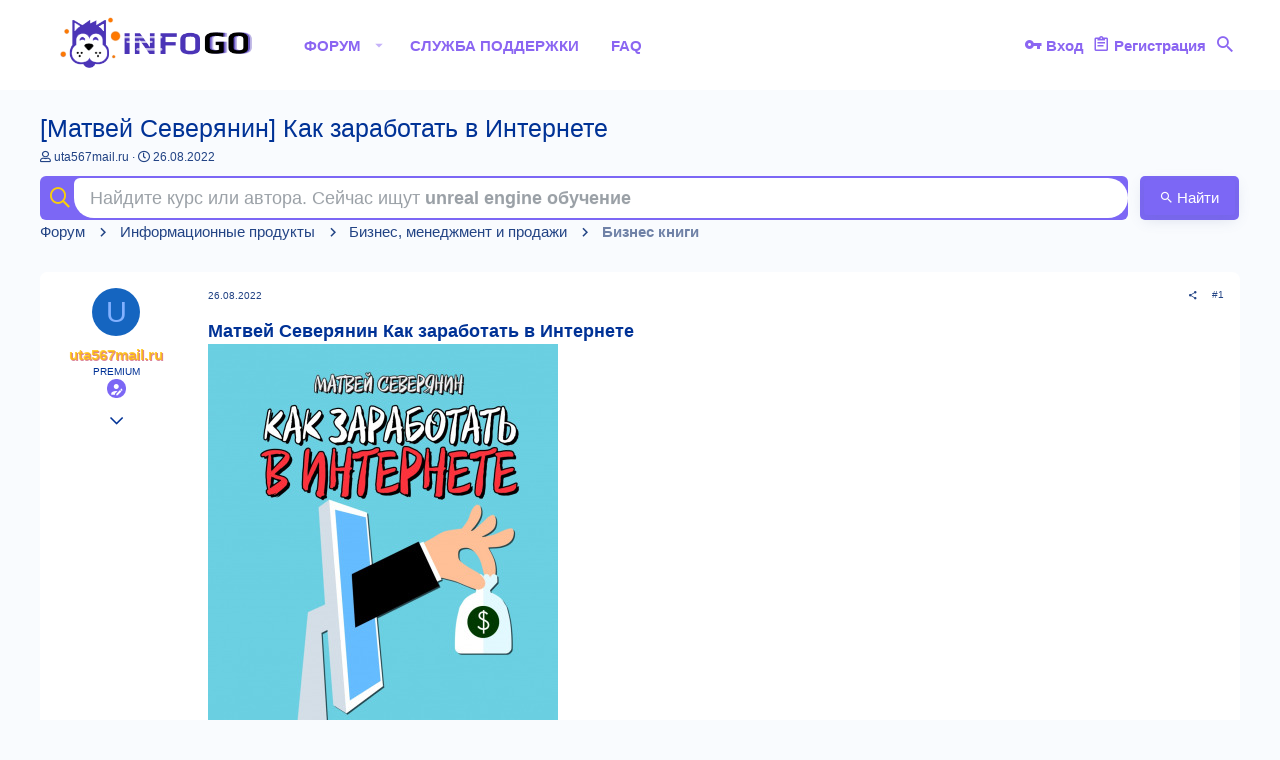

--- FILE ---
content_type: text/html; charset=utf-8
request_url: https://info-go.co/threads/matvej-severjanin-kak-zarabotat-v-internete.135090/
body_size: 19060
content:
<!DOCTYPE html>





<meta name="verification" content="4c8c76b39d294759a9000cbda3a6571a" />
<div style='display:none;'><h1>Инфопродукты: слив курсов и тренинги для скачивания</h1></div>



	
	





	
	



















	



















	











	































	


























	






	





































<html id="XF" lang="ru-RU" dir="LTR"
	  style="font-size: 62.5%;"
	  data-app="public"
	  data-template="thread_view"
	  data-container-key="node-98"
	  data-content-key="thread-135090"
	  data-logged-in="false"
	  data-cookie-prefix="xf_"
	  data-csrf="1768963526,1eff9e3818e8e4affe5117f9037e4e80"
	  class="has-no-js template-thread_view  uix_page--fixed  uix_hasCrumbs uix_hasPageAction"
	   data-run-jobs="">
	<head>
		<meta charset="utf-8" />
		<meta http-equiv="X-UA-Compatible" content="IE=Edge" />
		<meta name="viewport" content="width=device-width, initial-scale=1, viewport-fit=cover">
		
		<!-- Yandex.Metrika counter -->
<script type="text/javascript" >
   (function(m,e,t,r,i,k,a){m[i]=m[i]||function(){(m[i].a=m[i].a||[]).push(arguments)};
   m[i].l=1*new Date();
   for (var j = 0; j < document.scripts.length; j++) {if (document.scripts[j].src === r) { return; }}
   k=e.createElement(t),a=e.getElementsByTagName(t)[0],k.async=1,k.src=r,a.parentNode.insertBefore(k,a)})
   (window, document, "script", "https://mc.yandex.ru/metrika/tag.js", "ym");

   ym(94368262, "init", {
        clickmap:true,
        trackLinks:true,
        accurateTrackBounce:true
   });
</script>
<noscript><div><img src="https://mc.yandex.ru/watch/94368262" style="position:absolute; left:-9999px;" alt="" /></div></noscript>
<!-- /Yandex.Metrika counter -->
		
		<!-- Google tag (gtag.js) -->
<script async src="https://www.googletagmanager.com/gtag/js?id=G-2P2JB6WX9R"></script>
<script>
  window.dataLayer = window.dataLayer || [];
  function gtag(){dataLayer.push(arguments);}
  gtag('js', new Date());

  gtag('config', 'G-2P2JB6WX9R');
</script>
		
		

		<title>[Матвей Северянин] Как заработать в Интернете | Слитые курсы шервуд - Біріктірілген курстары Sharewood</title>

		
			
		<meta name="description" content="Матвей Северянин  Как заработать в Интернете
     

Я заработал свой первый доллар в Интернете в четырнадцать лет, сейчас я уже седой старикан (мне целых..." />
		<meta property="og:description" content="Матвей Северянин  Как заработать в Интернете
     

Я заработал свой первый доллар в Интернете в четырнадцать лет, сейчас я уже седой старикан (мне целых двадцать пять), и я всё ещё зарабатываю в Сети. Окружающим кажется странным, что взрослый мужик ездит в офис раз в две недели, а остальное..." />
		<meta property="twitter:description" content="Матвей Северянин  Как заработать в Интернете
     

Я заработал свой первый доллар в Интернете в четырнадцать лет, сейчас я уже седой старикан (мне целых двадцать пять), и я всё ещё зарабатываю в..." />
	
		
			<meta property="og:url" content="https://info-go.co/threads/matvej-severjanin-kak-zarabotat-v-internete.135090/" />
		
			<link rel="canonical" href="https://info-go.co/threads/matvej-severjanin-kak-zarabotat-v-internete.135090/" />
		

		
			
	
	
	<meta property="og:site_name" content="Слитые курсы шервуд - Біріктірілген курстары Sharewood" />


		
		
			
	
	
	<meta property="og:type" content="website" />


		
		
			
	
	
	
		<meta property="og:title" content="[Матвей Северянин] Как заработать в Интернете" />
		<meta property="twitter:title" content="[Матвей Северянин] Как заработать в Интернете" />
	


		
		
		
		
			
	
	
	
		<meta property="og:image" content="https://info-go.co/styles/io/basic/publicLogoUrl.webp" />
		<meta property="twitter:image" content="https://info-go.co/styles/io/basic/publicLogoUrl.webp" />
		<meta property="twitter:card" content="summary" />
	


		

		
			<meta name="theme-color" content="#7c67f5" />
			<meta name="msapplication-TileColor" content="#7c67f5">
		

		
	

	


	<link rel="preload" href="/styles/fonts/fa/fa-regular-400.woff2?_v=5.12.1" as="font" type="font/woff2" crossorigin="anonymous" />


	<link rel="preload" href="/styles/fonts/fa/fa-solid-900.woff2?_v=5.12.1" as="font" type="font/woff2" crossorigin="anonymous" />


<link rel="preload" href="/styles/fonts/fa/fa-brands-400.woff2?_v=5.12.1" as="font" type="font/woff2" crossorigin="anonymous" />

	
		
	

	<link rel="stylesheet" href="/css.php?css=public%3Anormalize.css%2Cpublic%3Acore.less%2Cpublic%3Aapp.less&amp;s=2&amp;l=2&amp;d=1758379415&amp;k=74967dd861518624fccdcf491c4697ce871f68e9" />

	
		
			<link rel="stylesheet" href="/styles/io/fonts/icons/material-icons/css/materialdesignicons.min.css" />	
		
	
	
	<link rel="stylesheet" href="/css.php?css=public%3Abb_code.less%2Cpublic%3Alightbox.less%2Cpublic%3Amessage.less%2Cpublic%3Amh_bb_code_hide.less%2Cpublic%3Asearch.less%2Cpublic%3Ashare_controls.less%2Cpublic%3Ath_uix_threadStarterPost.less%2Cpublic%3Auix_socialMedia.less%2Cpublic%3Aextra.less&amp;s=2&amp;l=2&amp;d=1758379415&amp;k=86cee0a2d053687afd682d21455658d9e36c1fbe" />

	
	
		<script src="/js/xf/preamble.min.js?_v=4663d4af"></script>
	
	
	<meta name="apple-mobile-web-app-capable" content="yes">


		
			<link rel="icon" type="image/png" href="https://info-go.co/styles/io/basic/publicFaviconUrl.webp" sizes="32x32" />
		
		
			<link rel="apple-touch-icon" href="https://info-go.co/styles/io/basic/publicLogoUrl.webp" />
		
		

		

		

	</head>

	<body data-template="thread_view">
		<style>
	.uix_headerContainer .p-navSticky.is-sticky {
		top: 0 !important;
	}

	

	
	

	
	
	
		
	

	

	
		
	

		
		
		.uix_mainTabBar {top: 0px !important;}
		.uix_stickyBodyElement:not(.offCanvasMenu) {
			top: 20px !important;
			min-height: calc(100vh - 20px) !important;
		}
		.uix_sidebarInner .uix_sidebar--scroller {position: relative; margin-top: auto;}
		//.uix_sidebarInner {margin-top: -20px; }
		.p-body-sideNavInner .uix_sidebar--scroller {margin-top: 20px;  }
		.p-body-sideNavInner {margin-top: -20px; position: static; }
		.uix_stickyCategoryStrips {top: 20px !important;}
		#XF .u-anchorTarget {
			height: 20px;
			margin-top: -20px;.
		}
	
		

		
			@media (max-width: $uix_sidebarBreakpoint) {
		
				.p-sectionLinks {display: none;}

				

				.uix_mainTabBar {top: 0px !important;}
				.uix_stickyBodyElement:not(.offCanvasMenu) {
					top: 20px !important;
					min-height: calc(100vh - 20px) !important;
				}

				.p-body-sideNavInner .uix_sidebar--scroller {margin-top: 20px;}
				.p-body-sideNavInner {margin-top: -20px;}
				.uix_stickyCategoryStrips {top: 20px !important;}
				#XF .u-anchorTarget {
					height: 20px;
					margin-top: -20px;
				}

				
		
			}
		
	

	.uix_sidebarNav .uix_sidebar--scroller {max-height: calc(100vh - 20px);}
	
	
</style>




		<div id="jumpToTop"></div>

		

		<div class="uix_pageWrapper--fixed">
			<div class="p-pageWrapper" id="top">

				<div class="uix_headerContainer">
					<div class="uix_headerContainer--stickyFix"></div>
					
	
	



					

					

					
						
						
							<header class="p-header" id="header">
								<div class="p-header-inner">
									
						
							<div class="p-header-content">
								
									
										
	
	<div class="p-header-logo p-header-logo--image">
		<a class="uix_logo" href="/">
			
				<img src="/styles/io/basic/publicLogoUrl.webp"
					 alt="Слитые курсы шервуд - Біріктірілген курстары Sharewood"
					  />
				
		</a>
		
			<a class="uix_logoSmall" href="/">
				<img src="/styles/io/images/uix-brandmark.png"
					 alt="Слитые курсы шервуд - Біріктірілген курстары Sharewood"
					 />
			</a>
		
	</div>


									

									
										<div class="p-nav-opposite">
											
												
		
			
				
				
					<div class="p-navgroup p-discovery">
						
							
	

							
	
		
		
			<div class="uix_searchBar">
				<div class="uix_searchBarInner">
					<form action="/search/search" method="post" class="uix_searchForm" data-xf-init="quick-search">
						<a class="uix_search--close">
							<i class="fa--xf far fa-window-close uix_icon uix_icon--close" aria-hidden="true"></i>
						</a>

						<input type="text" class="input js-uix_syncValue uix_searchInput uix_searchDropdown__trigger" autocomplete="off" data-uixsync="search" name="keywords" placeholder="Поиск..." aria-label="Поиск" data-menu-autofocus="true" />
						<a href="/search/"
						   class="uix_search--settings u-ripple"
						   data-xf-key="/"
						   aria-label="Поиск"
						   aria-expanded="false"
						   aria-haspopup="true"
						   title="Поиск">
							<i class="fa--xf far fa-cog uix_icon uix_icon--settings" aria-hidden="true"></i>
						</a>
						<span class=" uix_searchIcon">
							<i class="fa--xf far fa-search uix_icon uix_icon--search" aria-hidden="true"></i>
						</span>
						<input type="hidden" name="_xfToken" value="1768963526,1eff9e3818e8e4affe5117f9037e4e80" />
					</form>
				</div>

				
					<a class="uix_searchIconTrigger p-navgroup-link p-navgroup-link--iconic p-navgroup-link--search u-ripple"
					   aria-label="Поиск"
					   aria-expanded="false"
					   aria-haspopup="true"
					   title="Поиск">
						<i aria-hidden="true"></i>
					</a>
				

				
					<a href="/search/"
					   class="p-navgroup-link p-navgroup-link--iconic p-navgroup-link--search u-ripple js-uix_minimalSearch__target"
					   data-xf-click="menu"
					   aria-label="Поиск"
					   aria-expanded="false"
					   aria-haspopup="true"
					   title="Поиск">
						<i aria-hidden="true"></i>
					</a>
				

				<div class="menu menu--structural menu--wide" data-menu="menu" aria-hidden="true">
					<form action="/search/search" method="post"
						  class="menu-content"
						  data-xf-init="quick-search">
						<h3 class="menu-header">Поиск</h3>
						
						<div class="menu-row">
							
								<div class="inputGroup inputGroup--joined">
									<input type="text" class="input js-uix_syncValue" name="keywords" data-uixsync="search" placeholder="Поиск..." aria-label="Поиск" data-menu-autofocus="true" />
									
			<select name="constraints" class="js-quickSearch-constraint input" aria-label="Поиск в">
				<option value="">Везде</option>
<option value="{&quot;search_type&quot;:&quot;post&quot;}">Темы</option>
<option value="{&quot;search_type&quot;:&quot;post&quot;,&quot;c&quot;:{&quot;nodes&quot;:[98],&quot;child_nodes&quot;:1}}">Этот раздел</option>
<option value="{&quot;search_type&quot;:&quot;post&quot;,&quot;c&quot;:{&quot;thread&quot;:135090}}">Эта тема</option>

			</select>
		
								</div>
								
						</div>

						
						<div class="menu-row">
							<label class="iconic"><input type="checkbox"  name="c[title_only]" value="1" /><i aria-hidden="true"></i><span class="iconic-label">Искать только в заголовках</span></label>

						</div>
						
						<div class="menu-row">
							<div class="inputGroup">
								<span class="inputGroup-text" id="ctrl_search_menu_by_member">Автор:</span>
								<input type="text" class="input" name="c[users]" data-xf-init="auto-complete" placeholder="Пользователь" aria-labelledby="ctrl_search_menu_by_member" />
							</div>
						</div>
						<div class="menu-footer">
							<span class="menu-footer-controls">
								<button type="submit" class="button--primary button button--icon button--icon--search"><span class="button-text">Найти</span></button>
								<a href="/search/" class="button"><span class="button-text">Расширенный поиск...</span></a>
							</span>
						</div>

						<input type="hidden" name="_xfToken" value="1768963526,1eff9e3818e8e4affe5117f9037e4e80" />
					</form>
				</div>


				<div class="menu menu--structural menu--wide uix_searchDropdown__menu" aria-hidden="true">
					<form action="/search/search" method="post"
						  class="menu-content"
						  data-xf-init="quick-search">
						
						
							<div class="menu-row">

								<div class="inputGroup">
									<input name="keywords"
										   class="js-uix_syncValue"
										   data-uixsync="search"
										   placeholder="Поиск..."
										   aria-label="Поиск"
										   type="hidden" />
									
			<select name="constraints" class="js-quickSearch-constraint input" aria-label="Поиск в">
				<option value="">Везде</option>
<option value="{&quot;search_type&quot;:&quot;post&quot;}">Темы</option>
<option value="{&quot;search_type&quot;:&quot;post&quot;,&quot;c&quot;:{&quot;nodes&quot;:[98],&quot;child_nodes&quot;:1}}">Этот раздел</option>
<option value="{&quot;search_type&quot;:&quot;post&quot;,&quot;c&quot;:{&quot;thread&quot;:135090}}">Эта тема</option>

			</select>
		
								</div>
							</div>
							

						
						<div class="menu-row">
							<label class="iconic"><input type="checkbox"  name="c[title_only]" value="1" /><i aria-hidden="true"></i><span class="iconic-label">Искать только в заголовках</span></label>

						</div>
						
						<div class="menu-row">
							<div class="inputGroup">
								<span class="inputGroup-text">Автор:</span>
								<input class="input" name="c[users]" data-xf-init="auto-complete" placeholder="Пользователь" />
							</div>
						</div>
						<div class="menu-footer">
							<span class="menu-footer-controls">
								<button type="submit" class="button--primary button button--icon button--icon--search"><span class="button-text">Найти</span></button>
								<a href="/search/" class="button" rel="nofollow"><span class="button-text">Advanced...</span></a>
							</span>
						</div>

						<input type="hidden" name="_xfToken" value="1768963526,1eff9e3818e8e4affe5117f9037e4e80" />
					</form>
				</div>
			</div>
		
	
	

						
					</div>
				
				
	

			
		
	
											
										</div>
									
								
							</div>
						
					
								</div>
							</header>
						
					
					

					
					
					

					
						
						<nav class="p-nav">
							<div class="p-nav-inner"> <!--style="margin-top: 6%; height: 57px;"-->
								
									
									
										
									
									<a class="p-nav-menuTrigger  badgeContainer" data-badge="0" data-xf-click="off-canvas" data-menu=".js-headerOffCanvasMenu" role="button" tabindex="0">
										<i aria-hidden="true"></i>
										<span class="p-nav-menuText">Меню</span>
									</a>
									
								

								
	
	<div class="p-header-logo p-header-logo--image">
		<a class="uix_logo" href="/">
			
				<img src="/styles/io/basic/publicLogoUrl.webp"
					 alt="Слитые курсы шервуд - Біріктірілген курстары Sharewood"
					  />
				
		</a>
		
			<a class="uix_logoSmall" href="/">
				<img src="/styles/io/images/uix-brandmark.png"
					 alt="Слитые курсы шервуд - Біріктірілген курстары Sharewood"
					 />
			</a>
		
	</div>



								
									
										<div class="p-nav-scroller hScroller" data-xf-init="h-scroller" data-auto-scroll=".p-navEl.is-selected">
											<div class="hScroller-scroll">
												<ul class="p-nav-list js-offCanvasNavSource">
													
														<li>
															
	<div class="p-navEl u-ripple is-selected" data-has-children="true">
		
			
				
	
	<a href="/"
			class="p-navEl-link p-navEl-link--splitMenu "
			
			
			data-nav-id="forums"><span>Форум</span></a>

				
					<a data-xf-key="1"
					   data-xf-click="menu"
					   data-menu-pos-ref="< .p-navEl"
					   class="p-navEl-splitTrigger"
					   role="button"
					   tabindex="0"
					   aria-label="Переключатель раскрытия"
					   aria-expanded="false"
					   aria-haspopup="true">
					</a>
				
				
			
				
					<div class="menu menu--structural" data-menu="menu" aria-hidden="true">
						<div class="menu-content">
							
								
	
	
	<a href="https://info-go.co/help/terms/"
			class="menu-linkRow u-indentDepth0 js-offCanvasCopy "
			
			
			data-nav-id="agreement"><span>Правила</span></a>

	

							
								
	
	
	<a href="https://info-go.co/support-tickets/knowledge-base/Правообладателям.1/"
			class="menu-linkRow u-indentDepth0 js-offCanvasCopy "
			
			
			data-nav-id="pravooblad"><span>Правообладателям</span></a>

	

							
						</div>
					</div>
				
			
			
			
		
			
	
</div>

														</li>
													
														<li>
															
	<div class="p-navEl u-ripple " >
		
			
				
	
	<a href="/support-tickets/"
			class="p-navEl-link  "
			
			data-xf-key="2"
			data-nav-id="mjstSupportTicket"><span>Служба поддержки</span></a>

				
				
			
			
			
		
			
	
</div>

														</li>
													
														<li>
															
	<div class="p-navEl u-ripple " >
		
			
				
	
	<a href="https://info-go.co/support-tickets/knowledge-base/"
			class="p-navEl-link  "
			
			data-xf-key="3"
			data-nav-id="FAQ"><span>FAQ</span></a>

				
				
			
			
			
		
			
	
</div>

														</li>
													
												</ul>
											</div>
										</div>
									

									
										<div class="uix_activeNavTitle">
											<span>
												
													Форум
													
											</span>
										</div>
									
								

								
	


								
									<div class="p-nav-opposite">
										
											
		
			
				
					<div class="p-navgroup p-account p-navgroup--guest">
						
							
								
	
		
		
	
		
			<a href="/login/" class="p-navgroup-link p-navgroup-link--textual p-navgroup-link--logIn" data-xf-click="menu">
				<i></i>
				<span class="p-navgroup-linkText">Вход</span>
			</a>
			<div class="menu menu--structural menu--medium" data-menu="menu" aria-hidden="true" data-href="/login/"></div>
		
	
	
		
			<a href="/register/" class="p-navgroup-link u-ripple p-navgroup-link--textual p-navgroup-link--register" data-xf-click="overlay" data-follow-redirects="on">
				<i></i>
				<span class="p-navgroup-linkText">Регистрация</span>
			</a>
		
	

	

							
						
					</div>
				
				
					<div class="p-navgroup p-discovery">
						
							
	
		
	

							
	
		
		
			<div class="uix_searchBar">
				<div class="uix_searchBarInner">
					<form action="/search/search" method="post" class="uix_searchForm" data-xf-init="quick-search">
						<a class="uix_search--close">
							<i class="fa--xf far fa-window-close uix_icon uix_icon--close" aria-hidden="true"></i>
						</a>

						<input type="text" class="input js-uix_syncValue uix_searchInput uix_searchDropdown__trigger" autocomplete="off" data-uixsync="search" name="keywords" placeholder="Поиск..." aria-label="Поиск" data-menu-autofocus="true" />
						<a href="/search/"
						   class="uix_search--settings u-ripple"
						   data-xf-key="/"
						   aria-label="Поиск"
						   aria-expanded="false"
						   aria-haspopup="true"
						   title="Поиск">
							<i class="fa--xf far fa-cog uix_icon uix_icon--settings" aria-hidden="true"></i>
						</a>
						<span class=" uix_searchIcon">
							<i class="fa--xf far fa-search uix_icon uix_icon--search" aria-hidden="true"></i>
						</span>
						<input type="hidden" name="_xfToken" value="1768963526,1eff9e3818e8e4affe5117f9037e4e80" />
					</form>
				</div>

				
					<a class="uix_searchIconTrigger p-navgroup-link p-navgroup-link--iconic p-navgroup-link--search u-ripple"
					   aria-label="Поиск"
					   aria-expanded="false"
					   aria-haspopup="true"
					   title="Поиск">
						<i aria-hidden="true"></i>
					</a>
				

				
					<a href="/search/"
					   class="p-navgroup-link p-navgroup-link--iconic p-navgroup-link--search u-ripple js-uix_minimalSearch__target"
					   data-xf-click="menu"
					   aria-label="Поиск"
					   aria-expanded="false"
					   aria-haspopup="true"
					   title="Поиск">
						<i aria-hidden="true"></i>
					</a>
				

				<div class="menu menu--structural menu--wide" data-menu="menu" aria-hidden="true">
					<form action="/search/search" method="post"
						  class="menu-content"
						  data-xf-init="quick-search">
						<h3 class="menu-header">Поиск</h3>
						
						<div class="menu-row">
							
								<div class="inputGroup inputGroup--joined">
									<input type="text" class="input js-uix_syncValue" name="keywords" data-uixsync="search" placeholder="Поиск..." aria-label="Поиск" data-menu-autofocus="true" />
									
			<select name="constraints" class="js-quickSearch-constraint input" aria-label="Поиск в">
				<option value="">Везде</option>
<option value="{&quot;search_type&quot;:&quot;post&quot;}">Темы</option>
<option value="{&quot;search_type&quot;:&quot;post&quot;,&quot;c&quot;:{&quot;nodes&quot;:[98],&quot;child_nodes&quot;:1}}">Этот раздел</option>
<option value="{&quot;search_type&quot;:&quot;post&quot;,&quot;c&quot;:{&quot;thread&quot;:135090}}">Эта тема</option>

			</select>
		
								</div>
								
						</div>

						
						<div class="menu-row">
							<label class="iconic"><input type="checkbox"  name="c[title_only]" value="1" /><i aria-hidden="true"></i><span class="iconic-label">Искать только в заголовках</span></label>

						</div>
						
						<div class="menu-row">
							<div class="inputGroup">
								<span class="inputGroup-text" id="ctrl_search_menu_by_member">Автор:</span>
								<input type="text" class="input" name="c[users]" data-xf-init="auto-complete" placeholder="Пользователь" aria-labelledby="ctrl_search_menu_by_member" />
							</div>
						</div>
						<div class="menu-footer">
							<span class="menu-footer-controls">
								<button type="submit" class="button--primary button button--icon button--icon--search"><span class="button-text">Найти</span></button>
								<a href="/search/" class="button"><span class="button-text">Расширенный поиск...</span></a>
							</span>
						</div>

						<input type="hidden" name="_xfToken" value="1768963526,1eff9e3818e8e4affe5117f9037e4e80" />
					</form>
				</div>


				<div class="menu menu--structural menu--wide uix_searchDropdown__menu" aria-hidden="true">
					<form action="/search/search" method="post"
						  class="menu-content"
						  data-xf-init="quick-search">
						
						
							<div class="menu-row">

								<div class="inputGroup">
									<input name="keywords"
										   class="js-uix_syncValue"
										   data-uixsync="search"
										   placeholder="Поиск..."
										   aria-label="Поиск"
										   type="hidden" />
									
			<select name="constraints" class="js-quickSearch-constraint input" aria-label="Поиск в">
				<option value="">Везде</option>
<option value="{&quot;search_type&quot;:&quot;post&quot;}">Темы</option>
<option value="{&quot;search_type&quot;:&quot;post&quot;,&quot;c&quot;:{&quot;nodes&quot;:[98],&quot;child_nodes&quot;:1}}">Этот раздел</option>
<option value="{&quot;search_type&quot;:&quot;post&quot;,&quot;c&quot;:{&quot;thread&quot;:135090}}">Эта тема</option>

			</select>
		
								</div>
							</div>
							

						
						<div class="menu-row">
							<label class="iconic"><input type="checkbox"  name="c[title_only]" value="1" /><i aria-hidden="true"></i><span class="iconic-label">Искать только в заголовках</span></label>

						</div>
						
						<div class="menu-row">
							<div class="inputGroup">
								<span class="inputGroup-text">Автор:</span>
								<input class="input" name="c[users]" data-xf-init="auto-complete" placeholder="Пользователь" />
							</div>
						</div>
						<div class="menu-footer">
							<span class="menu-footer-controls">
								<button type="submit" class="button--primary button button--icon button--icon--search"><span class="button-text">Найти</span></button>
								<a href="/search/" class="button" rel="nofollow"><span class="button-text">Advanced...</span></a>
							</span>
						</div>

						<input type="hidden" name="_xfToken" value="1768963526,1eff9e3818e8e4affe5117f9037e4e80" />
					</form>
				</div>
			</div>
		
	
	

						
					</div>
				
				
	

			
		
	
											
	
		
	

	

										
									</div>
								
							</div>
							
						</nav>
					
						
		
			<div class="p-sectionLinks p-sectionLinks--empty"></div>
		
	
					

					

					
	

					
	

					
	

					
	

					
				</div>

				
				<div class="offCanvasMenu offCanvasMenu--nav js-headerOffCanvasMenu" data-menu="menu" aria-hidden="true" data-ocm-builder="navigation">
					<div class="offCanvasMenu-backdrop" data-menu-close="true"></div>
					<div class="offCanvasMenu-content">
						
						<div class="sidePanel sidePanel--nav sidePanel--visitor">
	<div class="sidePanel__tabPanels">
		
		<div data-content="navigation" class="is-active sidePanel__tabPanel js-navigationTabPanel">
			
							<div class="offCanvasMenu-header">
								Меню
								<a class="offCanvasMenu-closer" data-menu-close="true" role="button" tabindex="0" aria-label="Закрыть"></a>
							</div>
							
							<div class="js-offCanvasNavTarget"></div>
							
							
						
		</div>
		
		
		
	</div>
</div>

						
					</div>
				</div>

				

				
	
		
	
		
			<div class="p-body-header">
				<div class="pageContent">
					
						
							<div class="uix_headerInner">
								
									
										<div class="p-title ">
											
												
													<h1 class="p-title-value">[Матвей Северянин] Как заработать в Интернете</h1>
												
											
										</div>
									

									
										<div class="p-description">
	<ul class="listInline listInline--bullet">
		<li>
			<i class="fa--xf far fa-user" aria-hidden="true" title="Автор темы"></i>
			<span class="u-srOnly">Автор темы</span>

			<a href="/members/uta567mail-ru.201/" class="username  u-concealed" dir="auto" data-user-id="201" data-xf-init="member-tooltip">uta567mail.ru</a>
		</li>
		<li>
			<i class="fa--xf far fa-clock" aria-hidden="true" title="Дата начала"></i>
			<span class="u-srOnly">Дата начала</span>

			<a href="/threads/matvej-severjanin-kak-zarabotat-v-internete.135090/" class="u-concealed"><time  class="u-dt" dir="auto" datetime="2022-08-26T18:24:32+0100" data-time="1661534672" data-date-string="26.08.2022" data-time-string="18:24" title="26.08.2022 в 18:24">26.08.2022</time></a>
		</li>
		
	</ul>
</div>
									
								
							</div>
						
						
					
				</div>
			</div>
		
	

	


				<div class="p-body">

					
						

					<div class="p-body-inner ">
						
					<div class="hidemobile">		
						
					</div>	
						<div class="showmobile showmobile_ios">
							
					</div>	
						
<div class='focus-wrap-search'>
  
    <form action="/search/search" method="post">
      <div class='focus-search'>
        <div class='focus-search-flex' style="position:relative;">
          <input name="keywords" autocomplete="off" id="edd"
                 placeholder=""
                 aria-label="Поиск" data-menu-autofocus="true" type="text" />

          <div class='focus-search-prefix'>
            <i class="fa--xf far fa-search" aria-hidden="true" style="color:#f9cf0b;font-size:20px;vertical-align:-0.1em;margin-left:5px;"></i>
          </div>

          <!-- Подсказка поверх инпута -->
          <div id="ghostHint" aria-hidden="true"
               style="position:absolute;left:12px;right:72px;top:50%;transform:translateY(-50%);
                      pointer-events:none;white-space:nowrap;overflow:hidden;text-overflow:ellipsis;
                      color:#9aa0a6;font-size:inherit;line-height:1.2;transition:opacity .15s ease;">
            <span>Найдите курс или автора. Сейчас ищут </span>
            <strong id="ghostTyped"></strong>
          </div>

          <!-- «Только заголовки» по умолчанию -->
          <input type="hidden" name="c[title_only]" value="1" />

          <div class='button-hide-css'>
            <button type="submit" class="button--primary button button--icon button--icon--search" style="background:linear-gradient(#7c67f5,#7c67f5);"><span class="button-text">Найти</span></button>
          </div>
        </div>
      </div>

      

      <input type="hidden" name="_xfToken" value="1768963526,1eff9e3818e8e4affe5117f9037e4e80" />
    </form>
  
</div>

<style>
/* мигающий курсор */
#ghostTyped::after{
  content:'';
  display:inline-block;
  width:1px;height:1.1em;margin-left:2px;
  vertical-align:-0.15em;background: currentColor;
  animation: ghostCaret 1s steps(1) infinite;
}
@keyframes ghostCaret { 50% { opacity:0; } }
</style>

<script>
(function(){
  const pool = [
    'программирование python','sql запросы','ui ux дизайн','machine learning',
    'продвинутый excel','веб разработка с нуля','data science pro','java с нуля',
    'финансовый анализ','react для начинающих','vue js обучение','node js разработка',
    'django курс','c++ основы','kotlin язык','rust язык программирования',
    'алгоритмы и структуры данных','подготовка к собеседованию в it','power bi визуализация',
    'google data studio','tableau аналитика','big data основы','sql для аналитиков',
    'excel формулы','python для анализа данных','статистика для аналитиков',
    'smm стратегии','таргетированная реклама','копирайтинг','seo продвижение сайтов',
    'контекстная реклама google','контекстная реклама яндекс','email маркетинг',
    'маркетинг для стартапа','бренд менеджмент','figma курс','photoshop pro',
    'illustrator для дизайнеров','3d моделирование blender','motion дизайн',
    'ux тренды 2025','графический дизайн основы','финансовая грамотность','бухгалтерия 1с',
    'управление проектами','agile scrum kanban','продажи b2b','инвестиции для начинающих',
    'фондовый рынок обучение','экономика для менеджеров','английский язык онлайн',
    'ielts подготовка','toefl курс','немецкий язык a1','французский язык обучение',
    'испанский язык с нуля','китайский язык онлайн','японский язык обучение',
    'подготовка к егэ математика','подготовка к огэ русский язык','право и юриспруденция',
    'психология личности','медитация для начинающих','здоровое питание','фитнес онлайн',
    'йога дома','фотограф','видеомонтаж premiere pro','fl studio',
    'актерское мастерство','художественная школа онлайн','пение и вокал','гитара для новичков',
    'рисование акварелью','public speaking курс','эмоциональный интеллект','тайм менеджмент',
    'лидерство и мотивация','переговоры без конфликтов','креативное мышление',
    'mindfulness курс','frontend разработка','backend разработка','fullstack разработка',
    'android разработка','ios разработка','unity game development','unreal engine обучение',
    'computer vision основы','deep learning курс','нейросети для начинающих',
    'chatgpt обучение','автоматизация в excel','1с предприятие','аналитика данных',
    'product management','project management курс','бизнес аналитика','финансовый учет',
    'финансовое моделирование','менеджмент персонала'
  ];

  const typeDelay = 120;      // скорость печати (мс)
  const holdAfterType = 400000; // пауза после окончания (мс)

  const input = document.getElementById('edd');
  const ghostWrap = document.getElementById('ghostHint');
  const ghostTyped = document.getElementById('ghostTyped');
  if (!input || !ghostWrap || !ghostTyped) return;

  const esc = s => String(s).replace(/[&<>"']/g,
    m => ({'&':'&amp;','<':'&lt;','>':'&gt;','"':'&quot;',"'":'&#39;'}[m])
  );

  function shouldHide(){
    return document.activeElement === input || input.value.length > 0;
  }

  input.addEventListener('pointerdown', () => { ghostWrap.style.opacity = '0'; });

  let lastWord = null;
  function pickRandom(){
    if (!pool.length) return '';
    let w;
    do { w = pool[Math.floor(Math.random() * pool.length)]; }
    while (w === lastWord && pool.length > 1);
    lastWord = w;
    return w;
  }

  function typeWord(word, cb){
    let pos = 0;
    function step(){
      ghostWrap.style.opacity = shouldHide() ? '0' : '1';
      if (shouldHide()) return setTimeout(step, 150);
      ghostTyped.innerHTML = esc(word.slice(0,pos));
      if (pos < word.length){
        pos++;
        setTimeout(step, typeDelay);
      } else {
        setTimeout(cb, holdAfterType);
      }
    }
    step();
  }

  function loop(){
    const word = pickRandom();
    ghostTyped.textContent = '';
    typeWord(word, loop);
  }

  loop();

  function syncMetrics(){
    try{
      const cs = getComputedStyle(input);
      ghostWrap.style.fontFamily = cs.fontFamily;
      ghostWrap.style.fontSize   = cs.fontSize;
      ghostWrap.style.left  = (parseFloat(cs.paddingLeft||'12')||12) + 'px';
      ghostWrap.style.right = ((parseFloat(cs.paddingRight||'12')||12)+60)+'px';
    }catch(e){}
  }
  syncMetrics();
  window.addEventListener('resize', syncMetrics);
})();
</script>
						
						
						
						
						<!--XF:EXTRA_OUTPUT-->

						
	
		
	
		

		
	

	

								
						
	


						
	


						
	
		
	
	
	
		<div class="breadcrumb block ">
			<div class="pageContent">
				
					
						
							<ul class="p-breadcrumbs "
								itemscope itemtype="https://schema.org/BreadcrumbList">
								
									
		

		
		

		
			
			
	<li itemprop="itemListElement" itemscope itemtype="https://schema.org/ListItem">
		<a href="/" itemprop="item">
			
				<span itemprop="name">Форум</span>
			
		</a>
		<meta itemprop="position" content="1" />
	</li>

		
		
			
			
	<li itemprop="itemListElement" itemscope itemtype="https://schema.org/ListItem">
		<a href="/#informacionnye-produkty.3" itemprop="item">
			
				<span itemprop="name">Информационные продукты</span>
			
		</a>
		<meta itemprop="position" content="2" />
	</li>

		
			
			
	<li itemprop="itemListElement" itemscope itemtype="https://schema.org/ListItem">
		<a href="/forums/biznes-menedzhment-i-prodazhi.9/" itemprop="item">
			
				<span itemprop="name">Бизнес, менеджмент и продажи</span>
			
		</a>
		<meta itemprop="position" content="3" />
	</li>

		
			
			
	<li itemprop="itemListElement" itemscope itemtype="https://schema.org/ListItem">
		<a href="/forums/biznes-knigi.98/" itemprop="item">
			
				<span itemprop="name">Бизнес книги</span>
			
		</a>
		<meta itemprop="position" content="4" />
	</li>

		
	
								
							</ul>
						
					
				
			</div>
		</div>
	

	

	


						
	


						
	<noscript><div class="blockMessage blockMessage--important blockMessage--iconic u-noJsOnly">JavaScript отключён. Для полноценно использования нашего сайта, пожалуйста, включите JavaScript в своём браузере.</div></noscript>

						
	<!--[if lt IE 9]><div class="blockMessage blockMessage&#45;&#45;important blockMessage&#45;&#45;iconic">Вы используете устаревший браузер. Этот и другие сайты могут отображаться в нем неправильно.<br />Необходимо обновить браузер или попробовать использовать <a href="https://www.google.com/chrome/browser/" target="_blank">другой</a>.</div><![endif]-->

						
						<div uix_component="MainContainer" class="uix_contentWrapper">
								
							
	


							
							
	

							
	

							
	

							
	


							<div class="p-body-main  ">

								

								
	

								<div uix_component="MainContent" class="p-body-content">
									<!-- ABOVE MAIN CONTENT -->
									
	

									
	

									
	

									
	

									
	

									<div class="p-body-pageContent">
										
	

										
	

										
	

										
	

										
	

										












	
	
	
		
	
	
	


	
	
	
		
	
	
	


	
	
		
	
	
	


	
	













	

	
		
	







	
		
		
	







<div class="block block--messages" data-xf-init="" data-type="post" data-href="/inline-mod/">

	
	


	<div class="block-outer"></div>

	<div class="block-outer js-threadStatusField"></div>

	<div class="block-container lbContainer"
		data-xf-init="lightbox select-to-quote"
		data-message-selector=".js-post"
		data-lb-id="thread-135090"
		data-lb-universal="0">

		<div class="block-body js-replyNewMessageContainer">
			
				
					
	


	

	
	<article class="message    message-threadStarterPost message--post  js-post js-inlineModContainer  "
			 data-author="uta567mail.ru"
			 data-content="post-135094"
			 id="js-post-135094">

		<span class="u-anchorTarget" id="post-135094"></span>

		<div class="message-inner">
			<div class="message-cell message-cell--user">
				

	<section itemscope itemtype="https://schema.org/Person" class="message-user ">
		<div class="message-avatar ">
			<div class="message-avatar-wrapper">
				
					<a href="/members/uta567mail-ru.201/" class="avatar avatar--s avatar--default avatar--default--dynamic" data-user-id="201" data-xf-init="member-tooltip" style="background-color: #1565c0; color: #82b1ff">
			<span class="avatar-u201-s">U</span> 
		</a>
				
				
			</div>
		</div>
		<div class="uix_messagePostBitWrapper">
			<div class="message-userDetails">
				<h4 class="message-name"><a href="/members/uta567mail-ru.201/" class="username " dir="auto" data-user-id="201" data-xf-init="member-tooltip" itemprop="name"><span class="username--style5">uta567mail.ru</span></a></h4>
				<h5 class="userTitle message-userTitle" dir="auto" itemprop="jobTitle"><span class="premium">PREMIUM</span></h5>
				
				
					
						<div class="uix_originalPoster__icon" data-xf-init="tooltip" title="Original poster">
							<i class="fa--xf far fa-user-edit mdi mdi-account-edit" aria-hidden="true"></i>
						</div>
					
				
				
				
			</div>
			
			
				
				
					
						<div class="thThreads__message-userExtras">
					
							<div class="message-userExtras">
								
									
										<dl class="pairs pairs--justified">
											
												<dt>
													<span data-xf-init="tooltip" title="Регистрация">
														<i class="fa--xf far fa-user uix_icon uix_icon--user" aria-hidden="true"></i>
													</span>
												</dt>
											
											<dd>25.08.2022</dd>
										</dl>
									
									
										<dl class="pairs pairs--justified">
											
												<dt>
													<span data-xf-init="tooltip" title="Сообщения">
														<i class="fa--xf far fa-comments uix_icon uix_icon--messages" aria-hidden="true"></i>
													</span>
												</dt>
											
											<dd>514</dd>
										</dl>
									
									
										
											<dl class="pairs pairs--justified">
												
													<dt>
														<span data-xf-init="tooltip" title="Симпатии">
															<i class="fa--xf far fa-thumbs-up uix_icon uix_icon--like" aria-hidden="true"></i>
														</span>
													</dt>
												
												<dd>7</dd>
											</dl>
										
									
									
										<dl class="pairs pairs--justified">
											
												<dt>
													<span data-xf-init="tooltip" title="Баллы">
														<i class="fa--xf far fa-trophy uix_icon uix_icon--trophy" aria-hidden="true"></i>
													</span>
												</dt>
											
											<dd>18</dd>
										</dl>
									
									
									
									
									
										

	

										
											

	

										
									
								
							</div>
						
							</div>
							<div class="thThreads__userExtra--toggle">
								<span class="thThreads__userExtra--trigger" data-xf-click="ththreads-userextra-trigger"></span>
							</div>
						
				
			
		</div>
		<span class="message-userArrow"></span>
	</section>

			</div>
			<div class="message-cell message-cell--main">
				<div class="message-main uix_messageContent js-quickEditTarget">

					<header class="message-attribution message-attribution--split">
						<div class="message-attribution-main">
							<a href="/threads/matvej-severjanin-kak-zarabotat-v-internete.135090/post-135094" class="u-concealed"
							   rel="nofollow">
								<time  class="u-dt" dir="auto" datetime="2022-08-26T18:24:32+0100" data-time="1661534672" data-date-string="26.08.2022" data-time-string="18:24" title="26.08.2022 в 18:24">26.08.2022</time>
							</a>
						</div>

						<ul class="message-attribution-opposite message-attribution-opposite--list">

							
							<li>
								<a href="/threads/matvej-severjanin-kak-zarabotat-v-internete.135090/post-135094"
								   data-xf-init="share-tooltip" data-href="/posts/135094/share"
								   rel="nofollow">
									<i class="fa--xf far fa-share-alt uix_icon uix_icon--share" aria-hidden="true"></i>
								</a>
							</li>
							
							
								<li>
									<a href="/threads/matvej-severjanin-kak-zarabotat-v-internete.135090/post-135094" rel="nofollow">
										#1
									</a>
								</li>
							
						</ul>
					</header>

					<div class="message-content js-messageContent">

						
						
						

						<div class="message-userContent lbContainer js-lbContainer "
							 data-lb-id="post-135094"
							 data-lb-caption-desc="uta567mail.ru &middot; 26.08.2022 в 18:24">

							
								

	

							

							<article class="message-body js-selectToQuote">
								
								<div class="bbWrapper"><b><span style="font-size: 18px"> Матвей Северянин  Как заработать в Интернете</span></b><br />


	
	
		
		
	


	<div class="lbContainer lbContainer--inline " title="w350"
		data-xf-init="lightbox"
		data-lb-single-image="1"
		data-lb-container-zoom="1"
		data-lb-trigger=".js-lbImage-_xfUid-1-1768963526"
		data-lb-id="_xfUid-1-1768963526">
		
			<div class="lbContainer-zoomer js-lbImage-_xfUid-1-1768963526" data-src="/proxy.php?image=https%3A%2F%2Fi.postimg.cc%2FXvVbQsRN%2Fw350-jpg.jpg&amp;hash=6f75661b3c7b3cbbb65371912a95e04f" aria-label="Зум"></div>
		
		<img src="/proxy.php?image=https%3A%2F%2Fi.postimg.cc%2FXvVbQsRN%2Fw350-jpg.jpg&amp;hash=6f75661b3c7b3cbbb65371912a95e04f" data-url="https://i.postimg.cc/XvVbQsRN/w350-jpg.jpg" class="bbImage" data-zoom-target="1" alt="w350" style="" />
	</div>

     <br />
<br />
Я заработал свой первый доллар в Интернете в четырнадцать лет, сейчас я уже седой старикан (мне целых двадцать пять), и я всё ещё зарабатываю в Сети. Окружающим кажется странным, что взрослый мужик ездит в офис раз в две недели, а остальное время сидит дома с ноутбуком. Так уж у нас повелось, что я кочую с дивана на диван, живу, уткнув морду в монитор. И в этой книге я расскажу, как начать жить так же.<br />
<br />
<b><span style="font-size: 18px">Продажник:     


	
	<div class="bbCodeBlock bbCodeBlock--hide bbCodeBlock--hidden">
		
			<div class="bbCodeBlock-title">
				Скрытое содержимое доступно для зарегистрированных пользователей!
			</div>
		
		
	</div>
Скачать: <a href="http://boominfo.ru/index.php?threads/Получить-доступ-ко-всем-материалам.6/" target="_blank" class="link link--external" data-proxy-href="/proxy.php?link=http%3A%2F%2Fboominfo.ru%2Findex.php%3Fthreads%2F%D0%9F%D0%BE%D0%BB%D1%83%D1%87%D0%B8%D1%82%D1%8C-%D0%B4%D0%BE%D1%81%D1%82%D1%83%D0%BF-%D0%BA%D0%BE-%D0%B2%D1%81%D0%B5%D0%BC-%D0%BC%D0%B0%D1%82%D0%B5%D1%80%D0%B8%D0%B0%D0%BB%D0%B0%D0%BC.6%2F&amp;hash=3b6ddb1a149fe5a8aed538e8fecee381" rel="nofollow noopener">Оформить VIP Подписку и открыть доступ к этой и другим темам.</a></span><br />
<b><b><span style="font-size: 18px">    


	
	<div class="bbCodeBlock bbCodeBlock--hide bbCodeBlock--hidden">
		
			<div class="bbCodeBlock-title">
				Скрытое содержимое могут видеть только пользователи групп(ы): <font color="#c22825">PREMIUM</font>
			</div>
		
		
	</div>
</span></b></b></b></div>
								<div class="js-selectToQuoteEnd">&nbsp;</div>
								
							</article>

							
								

	

							

							
						</div>

						

						
	

					</div>

					<div class="reactionsBar js-reactionsList ">
						
					</div>

					<footer class="message-footer">
						

						<div class="js-historyTarget message-historyTarget toggleTarget" data-href="trigger-href"></div>
					</footer>
				</div>
			</div>
			
		</div>
	</article>

	

				
			
		</div>
	</div>

	
		<div class="block-outer block-outer--after">
			
				
				
				
					<div class="block-outer-opposite">
						
							<a href="/login/" class="button--link button" data-xf-click="overlay"><span class="button-text">
								Для ответа нужно войти/зарегистрироваться
							</span></a>
						
					</div>
				
			
		</div>
	

	
	

</div>






<div class="blockMessage blockMessage--none">
	
	
		
		<div class="shareButtons shareButtons--iconic" data-xf-init="share-buttons" data-page-url="" data-page-title="" data-page-desc="">
			
				<span class="shareButtons-label">Поделиться:</span>
			

			<div class="shareButtons-buttons">
				

					
						<a class="shareButtons-button shareButtons-button--brand shareButtons-button--facebook" data-href="https://www.facebook.com/sharer.php?u={url}">
							<i aria-hidden="true"></i>
							<span>Facebook</span>
						</a>
					

					
						<a class="shareButtons-button shareButtons-button--brand shareButtons-button--twitter" data-href="https://twitter.com/intent/tweet?url={url}&amp;text={title}">
							<i aria-hidden="true"></i>
							<span>Twitter</span>
						</a>
					

					
						<a class="shareButtons-button shareButtons-button--brand shareButtons-button--reddit" data-href="https://reddit.com/submit?url={url}&amp;title={title}">
							<i aria-hidden="true"></i>
							<span>Reddit</span>
						</a>
					

					
						<a class="shareButtons-button shareButtons-button--brand shareButtons-button--pinterest" data-href="https://pinterest.com/pin/create/bookmarklet/?url={url}&amp;description={title}&amp;media={image}">
							<i aria-hidden="true"></i>
							<span>Pinterest</span>
						</a>
					

					
						<a class="shareButtons-button shareButtons-button--brand shareButtons-button--tumblr" data-href="https://www.tumblr.com/widgets/share/tool?canonicalUrl={url}&amp;title={title}">
							<i aria-hidden="true"></i>
							<span>Tumblr</span>
						</a>
					

					
						<a class="shareButtons-button shareButtons-button--brand shareButtons-button--whatsApp" data-href="https://api.whatsapp.com/send?text={title}&nbsp;{url}">
							<i aria-hidden="true"></i>
							<span>WhatsApp</span>
						</a>
					

					
						<a class="shareButtons-button shareButtons-button--email" data-href="mailto:?subject={title}&amp;body={url}">
							<i aria-hidden="true"></i>
							<span>Электронная почта</span>
						</a>
					

					
						<a class="shareButtons-button shareButtons-button--link is-hidden" data-clipboard="{url}">
							<i aria-hidden="true"></i>
							<span>Ссылка</span>
						</a>
					
				
			</div>
		</div>
	

</div>




										
	

									</div>
									<!-- BELOW MAIN CONTENT -->
									
									
	

								</div>

								
	
		
	

	

							</div>
							
	

						</div>
						
	
		
	
		
		
	
		<div class="breadcrumb block p-breadcrumb--bottom">
			<div class="pageContent">
				
					
						
							<ul class="p-breadcrumbs p-breadcrumbs--bottom"
								itemscope itemtype="https://schema.org/BreadcrumbList">
								
									
		

		
		

		
			
			
	<li itemprop="itemListElement" itemscope itemtype="https://schema.org/ListItem">
		<a href="/" itemprop="item">
			
				<span itemprop="name">Форум</span>
			
		</a>
		<meta itemprop="position" content="1" />
	</li>

		
		
			
			
	<li itemprop="itemListElement" itemscope itemtype="https://schema.org/ListItem">
		<a href="/#informacionnye-produkty.3" itemprop="item">
			
				<span itemprop="name">Информационные продукты</span>
			
		</a>
		<meta itemprop="position" content="2" />
	</li>

		
			
			
	<li itemprop="itemListElement" itemscope itemtype="https://schema.org/ListItem">
		<a href="/forums/biznes-menedzhment-i-prodazhi.9/" itemprop="item">
			
				<span itemprop="name">Бизнес, менеджмент и продажи</span>
			
		</a>
		<meta itemprop="position" content="3" />
	</li>

		
			
			
	<li itemprop="itemListElement" itemscope itemtype="https://schema.org/ListItem">
		<a href="/forums/biznes-knigi.98/" itemprop="item">
			
				<span itemprop="name">Бизнес книги</span>
			
		</a>
		<meta itemprop="position" content="4" />
	</li>

		
	
								
							</ul>
						
					
				
			</div>
		</div>
	

		
	

	

						
	

					</div>
				</div>
				<div class="chatonline">
						<script async src="https://script.click-chat.ru/chat.js?wid=4c3ceebe-2ff9-4e52-b465-ecc3e1e11049"></script>
				</div>
				
	
		
	<footer class="p-footer" id="footer">
		
	
	
		

		<div class="p-footer-inner">
			<div class="pageContent">
				<div class="p-footer-row">
					
						<div class="p-footer-row-main">
							<ul class="p-footer-linkList p-footer-choosers">
								
									
										<li><a id="uix_widthToggle--trigger" data-xf-init="tooltip" title="Toggle width" rel="nofollow"><i class="fa--xf far fa-compress-alt uix_icon uix_icon--collapse" aria-hidden="true"></i></a></li>
									
									
										<li><a href="/misc/style" data-xf-click="overlay" data-xf-init="tooltip" title="Выбор стиля" rel="nofollow">iO</a></li>
									
									
										<li><a href="/misc/language" data-xf-click="overlay" data-xf-init="tooltip" title="Выбор языка" rel="nofollow"><i class="fa fa-globe" aria-hidden="true"></i> Русский (RU)</a></li>
									
								
							</ul>
						</div>
					
				</div>
				<div class="p-footer-row-opposite">
					<ul class="p-footer-linkList">
						
	<li><a href="/support-tickets/">Служба поддержки</a></li>

							
								<li><a href="/misc/contact" data-xf-click="overlay">Обратная связь</a></li>
							
						

						
							<li><a href="/help/terms/">Условия и правила</a></li>
						

						
							<li><a href="/help/privacy-policy/">Политика конфиденциальности</a></li>
						

						
							<li><a href="/help/">Помощь</a></li>
						

						
							<li><a href="https://info-go.co">Главная</a></li>
						

						<li><a href="#top" title="Верх" data-xf-click="scroll-to"><i class="fa fa-arrow-up" aria-hidden="true"></i></a></li>

						<li><a href="/forums/-/index.rss" target="_blank" class="p-footer-rssLink" title="RSS"><span aria-hidden="true"><i class="fa fa-rss"></i><span class="u-srOnly">RSS</span></span></a></li>
					</ul>
				</div>
			</div>
		</div>

		<div class="p-footer-copyrightRow">
			<div class="pageContent">
				<div class="uix_copyrightBlock">
					
						<div class="p-footer-copyright">
							
								<a href="https://xenforo.com" class="u-concealed" dir="ltr" target="_blank">Forum software by XenForo<sup>&reg;</sup> <span class="copyright">&copy; 2010-2020 XenForo Ltd.</span></a>
								<span class="thBranding"><span class="thBranding__pipe"> | </span><a href="https://www.themehouse.com/?utm_source=info-go.co&utm_medium=xf2product&utm_campaign=product_branding" class="u-concealed" target="_BLANK" nofollow="nofollow">Style by ThemeHouse</a></span>
								<div>
<a href="https://jumuro.ru" class="u-concealed" dir="ltr" target="_blank">Перевод от Jumuro ®</a>
</div>
							
						</div>
					

					
				</div>
				
				
	
		
	
<ul class="uix_socialMedia">
	

	

	

	

	

	

	

	

	

	

	

	

	

	

	
</ul>

	

			</div>
		</div>
	</footer>

	


				

				
				
					
	

				
			</div>
		</div>

		<div class="u-bottomFixer js-bottomFixTarget">
			
			
		</div>

		<script>
	if (typeof (window.themehouse) !== 'object') {
		window.themehouse = {};
	}
	if (typeof (window.themehouse.settings) !== 'object') {
		window.themehouse.settings = {};
	}
	window.themehouse.settings = {
		common: {
			'20180112': {
				init: false,
			},
		},
		data: {
			version: '2.1.8.1.0',
			jsVersion: 'No JS Files',
			templateVersion: '2.1.2.0_Release',
			betaMode: 0,
			theme: '',
			url: 'https://info-go.co/',
			user: '0',
		},
		inputSync: {},
		minimalSearch: {
			breakpoint: "10000",
			dropdownBreakpoint: "10000",
		},
		sidebar: {
            enabled: '1',
			link: '/uix/toggle-sidebar.json?t=1768963526%2C1eff9e3818e8e4affe5117f9037e4e80',
            state: '',
		},
        sidebarNav: {
            enabled: '',
			link: '/uix/toggle-sidebar-navigation.json?t=1768963526%2C1eff9e3818e8e4affe5117f9037e4e80',
            state: '',
		},
		fab: {
			enabled: 1,
		},
		checkRadius: {
			enabled: 0,
			selectors: '.p-footer-inner, .uix_extendedFooter, .p-nav, .p-sectionLinks, .p-staffBar, .p-header, #wpadminbar',
		},
		nodes: {
			enabled: 1,
		},
        nodesCollapse: {
            enabled: '1',
			link: '/uix/toggle-category.json?t=1768963526%2C1eff9e3818e8e4affe5117f9037e4e80',
			state: '',
        },
		widthToggle: {
			enabled: '1',
			link: '/uix/toggle-width.json?t=1768963526%2C1eff9e3818e8e4affe5117f9037e4e80',
			state: 'fixed',
		},
	}

	window.document.addEventListener('DOMContentLoaded', function() {
		
			try {
			   window.themehouse.common['20180112'].init();
			} catch(e) {
			   console.log('Error caught', e);
			}
		


		var jsVersionPrefix = 'No JS Files';
		if (typeof(window.themehouse.settings.data.jsVersion) === 'string') {
			var jsVersionSplit = window.themehouse.settings.data.jsVersion.split('_');
			if (jsVersionSplit.length) {
				jsVersionPrefix = jsVersionSplit[0];
			}
		}
		var templateVersionPrefix = 'No JS Template Version';
		if (typeof(window.themehouse.settings.data.templateVersion) === 'string') {
			var templateVersionSplit = window.themehouse.settings.data.templateVersion.split('_');
			if (templateVersionSplit.length) {
				templateVersionPrefix = templateVersionSplit[0];
			}
		}
		if (jsVersionPrefix !== templateVersionPrefix) {
			var splitFileVersion = jsVersionPrefix.split('.');
			var splitTemplateVersion = templateVersionPrefix.split('.');
			console.log('version mismatch', jsVersionPrefix, templateVersionPrefix);
		}

	});
</script>

		
	<script src="https://ajax.googleapis.com/ajax/libs/jquery/3.4.1/jquery.min.js"></script><script>window.jQuery || document.write('<script src="/js/vendor/jquery/jquery-3.4.1.min.js?_v=4663d4af"><\/script>')</script>
	<script src="/js/vendor/vendor-compiled.js?_v=4663d4af"></script>
	<script src="/js/xf/core-compiled.js?_v=4663d4af"></script>
	<script src="/js/xf/lightbox-compiled.js?_v=4663d4af"></script>
<script src="/js/themehouse/io/ripple.min.js?_v=4663d4af"></script>
<script src="/js/themehouse/global/20180112.min.js?_v=4663d4af"></script>
<script src="/js/themehouse/io/index.min.js?_v=4663d4af"></script>
<script src="/js/themehouse/io/vendor/hover-intent/jquery.hoverIntent.min.js?_v=4663d4af"></script>
<script>



	$(".p-body-sideNavInner .uix_sidebar--scroller").stick_in_parent({
		parent: '.p-body-main',
	});

	
		$(document).ready(function() {
			window.setTimeout(function() {
				themehouse.common[20180112].resizeFire()
			}, 100);
		})
	

</script>
<script>

	// detect android device. Added to fix the dark pixel bug https://github.com/Audentio/xf2theme-issues/issues/1055
	
	$(document).ready(function() {
		var ua = navigator.userAgent.toLowerCase();
		var isAndroid = ua.indexOf("android") > -1; //&& ua.indexOf("mobile");
	
		if(isAndroid) {
			$('html').addClass('device--isAndroid');
		}	
	})

</script>
<script>

	$(document).ready(function() {
		$('.structItem--thread').bind('click', function(e) {
			var target = $(e.target);
			var skip = ['a', 'i', 'input', 'label'];
			if (target.length && skip.indexOf(target[0].tagName.toLowerCase()) === -1) {
				var href = $(this).find('.structItem-title').attr('uix-data-href');
				if (e.metaKey || e.cmdKey) {
					e.preventDefault();
					window.open(href, '_blank');
				} else {
					window.location = href;
				}
			}
		});
	});

</script>
<script>

	/****** OFF CANVAS ***/
	$(document).ready(function() {
		var panels = {
			navigation: {
				position: 1
			},
			account: {
				position: 2
			},
			inbox: {
				position: 3
			},
			alerts: {
				position: 4
			}
		};


		var tabsContainer = $('.sidePanel__tabs');

		var activeTab = 'navigation';

		var activeTabPosition = panels[activeTab].position;

		var generateDirections = function() {
			$('.sidePanel__tabPanel').each(function() {
				var tabPosition = $(this).attr('data-content');
				var activeTabPosition = panels[activeTab].position;

				if (tabPosition != activeTab) {
					if (panels[tabPosition].position < activeTabPosition) {
						$(this).addClass('is-left');
					}

					if (panels[tabPosition].position > activeTabPosition) {
						$(this).addClass('is-right');
					}
				}
			});
		};

		generateDirections();

		$('.sidePanel__tab').click(function() {
			$(tabsContainer).find('.sidePanel__tab').removeClass('sidePanel__tab--active');
			$(this).addClass('sidePanel__tab--active');

			activeTab = $(this).attr('data-attr');

			$('.sidePanel__tabPanel').removeClass('is-active');

			$('.sidePanel__tabPanel[data-content="' + activeTab + '"]').addClass('is-active');
			$('.sidePanel__tabPanel').removeClass('is-left').removeClass('is-right');
			generateDirections();
		});
	});

	/******** extra info post toggle ***********/

	$(document).ready(function() {
		XF.thThreadsUserExtraTrigger = XF.Click.newHandler({
			eventNameSpace: 'XFthThreadsUserExtraTrigger',

			init: function(e) {},

			click: function(e)
			{
				var parent =  this.$target.parents('.message-user');
				var triggerContainer = this.$target.parent('.thThreads__userExtra--toggle');
				var container = triggerContainer.siblings('.thThreads__message-userExtras');
				var child = container.find('.message-userExtras');
				var eleHeight = child.height();
				if (parent.hasClass('userExtra--expand')) {
					container.css({ height: eleHeight });
					parent.toggleClass('userExtra--expand');
					window.setTimeout(function() {
						container.css({ height: '0' });
						window.setTimeout(function() {
							container.css({ height: '' });
						}, 200);
					}, 17);

				} else {
					container.css({ height: eleHeight });
					window.setTimeout(function() {
						parent.toggleClass('userExtra--expand');
						container.css({ height: '' });
					}, 200);
				}
			}
		});

		XF.Click.register('ththreads-userextra-trigger', 'XF.thThreadsUserExtraTrigger');
	});

	/******** Backstretch images ***********/

	$(document).ready(function() {
		if ( 0 ) {

			$("body").addClass('uix__hasBackstretch');

			 $("body").backstretch([
				 "/styles/io/images/bg/1.jpg","/styles/io/images/bg/2.jpg","/styles/io/images/bg/3.jpg"
		  ], {
				duration: 4000,
				fade: 500
			});

			$("body").css("zIndex","");
		}
	});

	// sidenav canvas blur fix

	$(document).ready(function(){
		$('.p-body-sideNavTrigger .button').click(function(){
			$('body').addClass('sideNav--open');
		});
	})

	$(document).ready(function(){
		$("[data-ocm-class='offCanvasMenu-backdrop']").click(function(){
			$('body').removeClass('sideNav--open');
		});
	})

	$(document).on('editor:start', function (m, ed) {
		if (typeof (m) !== 'undefined' && typeof (m.target) !== 'undefined') {
			var ele = $(m.target);
			if (ele.hasClass('js-editor')) {
				var wrapper = ele.closest('.message-editorWrapper');
				if (wrapper.length) {
					window.setTimeout(function() {
						var innerEle = wrapper.find('.fr-element');
						if (innerEle.length) {
							innerEle.focus(function (e) {
								$('html').addClass('uix_editor--focused')
							});
							innerEle.blur(function (e) {
								$('html').removeClass('uix_editor--focused')
							});
						}
					}, 0);
				}
			}
		}
	});

	// off canvas menu closer keyboard shortcut
	$(document).ready(function() {
		$(document.body).onPassive('keyup', function(e) {
			switch (e.key) {
				case 'Escape':
					$('.offCanvasMenu.is-active .offCanvasMenu-backdrop').click();
					return;
			}
		});
	});

</script>
<script>

	$(document).ready(function() {
		var uixMegaHovered = false;
		$('.uix-navEl--hasMegaMenu').hoverIntent({
			over: function() {
				if (uixMegaHovered) {
					menu = $(this).attr('data-nav-id');

					$('.p-nav').addClass('uix_showMegaMenu');

					$('.uix_megaMenu__content').removeClass('uix_megaMenu__content--active');

					$('.uix_megaMenu__content--' + menu).addClass('uix_megaMenu__content--active');
				}
			},
			timeout: 200,
		});

		$('.p-nav').mouseenter(function() {
			uixMegaHovered = true;
		});

		$('.p-nav').mouseleave(function() {
			$(this).removeClass('uix_showMegaMenu');
			uixMegaHovered = false;
		});
	});

</script>
<script>

		/******** signature collapse toggle ***********/
	$(window).on('load', function() {
		window.setTimeout(function() {
			var maxHeight = 10;

			/*** check if expandable ***/
			var eles = [];
	
			$('.message-signature').each(function() {
				var height = $(this).height();
				if (height > maxHeight) {
					eles.push($(this));
				}
			});
	
			for (var i = 0; i < eles.length; i++) {
				eles[i].addClass('message-signature--expandable');
			};

			/**** expand function ***/
			var expand = function(container, canClose) {
				var inner = container.find('.bbWrapper');
				var eleHeight = inner.height();
				var isExpanded = container.hasClass('message-signature--expanded');

				if (isExpanded) {
					if (canClose) {
						container.css({ height: eleHeight });
						container.removeClass('message-signature--expanded');
						window.setTimeout(function() {
							container.css({ height: maxHeight });
							window.setTimeout(function() {
								container.css({ height: '' });
							}, 200);
						}, 17);					
					}

				} else {
					container.css({ height: eleHeight });
					window.setTimeout(function() {
						container.addClass('message-signature--expanded');
						container.css({ height: '' });
					}, 200);
				}
			}

			/*** handle hover ***/
			

			/*** handle click ***/
			$('.uix_signatureExpand').click(function() {
				var container =  $(this).parent('.message-signature');
				expand(container, true);
			});
		}, 0);
	});

</script>

	
	




<script src="/js/themehouse/io/defer.min.js?_v=4663d4af" defer></script>



	
<script src="/js/themehouse/io/deferNodesCollapse.min.js?_v=4663d4af" defer></script>


	
<script src="/js/themehouse/io/deferWidthToggle.min.js?_v=4663d4af" defer></script>















	





	
	
	
	<script>
		jQuery.extend(true, XF.config, {
			// 
			userId: 0,
			enablePush: true,
			pushAppServerKey: 'BHO+9+40KYKc7WXE7CF/bbpOXR2qc0QqvdT3rkWh9LmuQjJ9pLhVKM4qAlJOX2+qQzd7lENhd9E8R1J1DZTT/wA=',
			url: {
				fullBase: 'https://info-go.co/',
				basePath: '/',
				css: '/css.php?css=__SENTINEL__&s=2&l=2&d=1758379415',
				keepAlive: '/login/keep-alive'
			},
			cookie: {
				path: '/',
				domain: '',
				prefix: 'xf_',
				secure: true
			},
			csrf: '1768963526,1eff9e3818e8e4affe5117f9037e4e80',
			js: {"\/js\/xf\/lightbox-compiled.js?_v=4663d4af":true,"\/js\/themehouse\/io\/ripple.min.js?_v=4663d4af":true,"\/js\/themehouse\/global\/20180112.min.js?_v=4663d4af":true,"\/js\/themehouse\/io\/index.min.js?_v=4663d4af":true,"\/js\/themehouse\/io\/vendor\/hover-intent\/jquery.hoverIntent.min.js?_v=4663d4af":true},
			css: {"public:bb_code.less":true,"public:lightbox.less":true,"public:message.less":true,"public:mh_bb_code_hide.less":true,"public:search.less":true,"public:share_controls.less":true,"public:th_uix_threadStarterPost.less":true,"public:uix_socialMedia.less":true,"public:extra.less":true},
			time: {
				now: 1768963526,
				today: 1768953600,
				todayDow: 3,
				tomorrow: 1769040000,
				yesterday: 1768867200,
				week: 1768435200
			},
			borderSizeFeature: '2px',
			fontAwesomeWeight: 'r',
			enableRtnProtect: true,
			enableFormSubmitSticky: true,
			uploadMaxFilesize: 104857600,
			allowedVideoExtensions: ["m4v","mov","mp4","mp4v","mpeg","mpg","ogv","webm"],
			shortcodeToEmoji: true,
			visitorCounts: {
				conversations_unread: '0',
				alerts_unread: '0',
				total_unread: '0',
				title_count: true,
				icon_indicator: true
			},
			jsState: {},
			publicMetadataLogoUrl: 'https://info-go.co/styles/io/basic/publicLogoUrl.webp',
			publicPushBadgeUrl: 'https://info-go.co/styles/io/basic/publicFaviconUrl.webp'
		});

		jQuery.extend(XF.phrases, {
			// 
			date_x_at_time_y: "{date} в {time}",
			day_x_at_time_y:  "{day} в {time}",
			yesterday_at_x:   "Вчера в {time}",
			x_minutes_ago:    "{minutes} мин. назад",
			one_minute_ago:   "Минуту назад",
			a_moment_ago:     "Только что",
			today_at_x:       "Сегодня в {time}",
			in_a_moment:      "Через секунду",
			in_a_minute:      "Через минуту",
			in_x_minutes:     "Через {minutes} мин.",
			later_today_at_x: "Сегодня в {time}",
			tomorrow_at_x:    "Завтра в {time}",

			day0: "Воскресенье",
			day1: "Понедельник",
			day2: "Вторник",
			day3: "Среда",
			day4: "Четверг",
			day5: "Пятница",
			day6: "Суббота",

			dayShort0: "Вс",
			dayShort1: "Пн",
			dayShort2: "Вт",
			dayShort3: "Ср",
			dayShort4: "Чт",
			dayShort5: "Пт",
			dayShort6: "Сб",

			month0: "Январь",
			month1: "Февраль",
			month2: "Март",
			month3: "Апрель",
			month4: "Май",
			month5: "Июнь",
			month6: "Июль",
			month7: "Август",
			month8: "Сентябрь",
			month9: "Октябрь",
			month10: "Ноябрь",
			month11: "Декабрь",

			active_user_changed_reload_page: "Ваша сессия истекла. Перезагрузите страницу.",
			server_did_not_respond_in_time_try_again: "Сервер не ответил вовремя. Пожалуйста, попробуйте снова.",
			oops_we_ran_into_some_problems: "Упс! Мы столкнулись с некоторыми проблемами. Пожалуйста, перезагрузите страницу.(F5)",
			oops_we_ran_into_some_problems_more_details_console: "Упс! Мы столкнулись с некоторыми проблемами. Пожалуйста, попробуйте позже. Более детальную информацию об ошибке Вы можете посмотреть в консоли браузера",
			file_too_large_to_upload: "Файл слишком большой для загрузки.",
			uploaded_file_is_too_large_for_server_to_process: "Загружаемый файл слишком большой для обработки сервером.",
			files_being_uploaded_are_you_sure: "Файлы ещё загружаются. Вы уверены, что хотите отправить эту форму?",
			attach: "Прикрепить файлы",
			rich_text_box: "Текстовое поле с поддержкой форматирования",
			close: "Закрыть",
			link_copied_to_clipboard: "Ссылка скопирована в буфер обмена.",
			text_copied_to_clipboard: "Текст скопирован в буфер обмена.",
			loading: "Загрузка...",

			processing: "Обработка",
			'processing...': "Обработка...",

			showing_x_of_y_items: "Показано {count} из {total} элементов",
			showing_all_items: "Показаны все элементы",
			no_items_to_display: "Нет элементов для отображения",

			push_enable_notification_title: "Push-уведомления для сайта Слитые курсы шервуд - Біріктірілген курстары Sharewood успешно включены",
			push_enable_notification_body: "Спасибо за включение push-уведомлений!"
		});
	</script>

	<form style="display:none" hidden="hidden">
		<input type="text" name="_xfClientLoadTime" value="" id="_xfClientLoadTime" title="_xfClientLoadTime" tabindex="-1" />
	</form>

	

		
		
			<script type="text/template" id="xfReactTooltipTemplate">
			<div class="tooltip-content-inner">
				<div class="reactTooltip">
					
						<a href="#" class="reaction reaction--1" data-reaction-id="1"><i aria-hidden="true"></i><img src="[data-uri]" class="reaction-sprite js-reaction" alt="Like" title="Like" data-xf-init="tooltip" data-extra-class="tooltip--basic tooltip--noninteractive" /></a>
				
						<a href="#" class="reaction reaction--6" data-reaction-id="6"><i aria-hidden="true"></i><img src="[data-uri]" class="reaction-sprite js-reaction" alt="Angry" title="Angry" data-xf-init="tooltip" data-extra-class="tooltip--basic tooltip--noninteractive" /></a>
				
				</div>
				</div>
			</script>
		

		

		
	
		
	
	
		<script type="application/ld+json">
		{
			"@context": "https://schema.org",
			"@type": "DiscussionForumPosting",
			"@id": "https:\/\/info-go.co\/threads\/matvej-severjanin-kak-zarabotat-v-internete.135090\/",
			"headline": "[Матвей Северянин] Как заработать в Интернете",
			"articleBody": "Матвей Северянин  Как заработать в Интернете\n     \n\nЯ заработал свой первый доллар в Интернете в четырнадцать лет, сейчас я уже седой старикан (мне целых двадцать пять), и я всё ещё зарабатываю в Сети. Окружающим кажется странным, что взрослый мужик ездит в офис раз в две недели, а остальное время сидит дома с ноутбуком. Так уж у нас повелось, что я кочую с дивана на диван, живу, уткнув морду в монитор. И в этой книге я расскажу, как начать жить так же.\n\nПродажник:     *** Скрытый текст: У Вас недостаточно прав для просмотра скрытого текста. Посетите тему на форуме! ***Скачать: Оформить VIP Подписку и открыть доступ к этой и другим темам.\n    *** Скрытый текст: У Вас недостаточно прав для просмотра скрытого текста. Посетите тему на форуме! ***",
			"articleSection": "Бизнес книги",
			"author": {
				"@type": "Person",
				"name": "uta567mail.ru"
			},
			"datePublished": "2022-08-26",
			"dateModified": "2022-08-26",
			"image": "https:\/\/info-go.co\/styles\/io\/basic\/publicLogoUrl.webp",
			"interactionStatistic": {
				"@type": "InteractionCounter",
				"interactionType": "https://schema.org/ReplyAction",
				"userInteractionCount": 0
			},
			"publisher": {
				"@type": "Organization",
				"name": "Слитые курсы шервуд - Біріктірілген курстары Sharewood",
				"logo": {
					"@type": "ImageObject",
					"url": "https:\/\/info-go.co\/styles\/io\/basic\/publicLogoUrl.webp"
				}
			},
			"mainEntityOfPage": {
				"@type": "WebPage",
				"@id": "https://info-go.co"
			}
		}
		</script>
	



	<script defer src="https://static.cloudflareinsights.com/beacon.min.js/vcd15cbe7772f49c399c6a5babf22c1241717689176015" integrity="sha512-ZpsOmlRQV6y907TI0dKBHq9Md29nnaEIPlkf84rnaERnq6zvWvPUqr2ft8M1aS28oN72PdrCzSjY4U6VaAw1EQ==" data-cf-beacon='{"version":"2024.11.0","token":"b274d036028540aeb32db47ef24b8c34","r":1,"server_timing":{"name":{"cfCacheStatus":true,"cfEdge":true,"cfExtPri":true,"cfL4":true,"cfOrigin":true,"cfSpeedBrain":true},"location_startswith":null}}' crossorigin="anonymous"></script>
</body>
</html>





